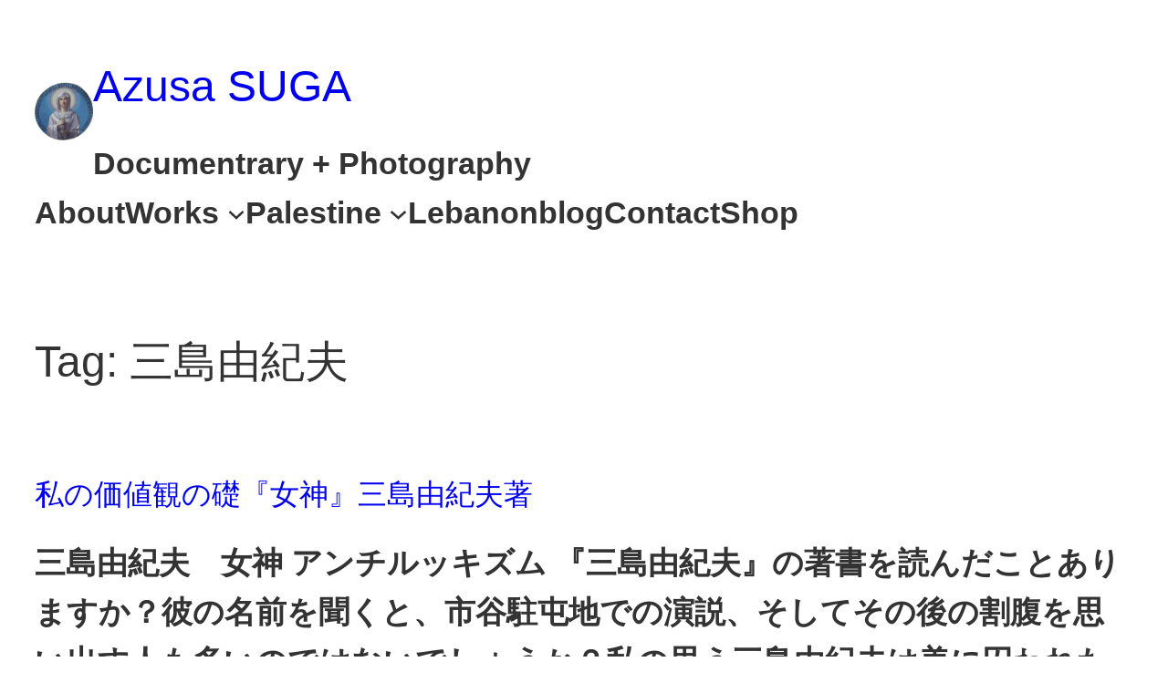

--- FILE ---
content_type: text/html; charset=utf-8
request_url: https://www.google.com/recaptcha/api2/aframe
body_size: 268
content:
<!DOCTYPE HTML><html><head><meta http-equiv="content-type" content="text/html; charset=UTF-8"></head><body><script nonce="m3NHK3NWTUENnyYHafDYNw">/** Anti-fraud and anti-abuse applications only. See google.com/recaptcha */ try{var clients={'sodar':'https://pagead2.googlesyndication.com/pagead/sodar?'};window.addEventListener("message",function(a){try{if(a.source===window.parent){var b=JSON.parse(a.data);var c=clients[b['id']];if(c){var d=document.createElement('img');d.src=c+b['params']+'&rc='+(localStorage.getItem("rc::a")?sessionStorage.getItem("rc::b"):"");window.document.body.appendChild(d);sessionStorage.setItem("rc::e",parseInt(sessionStorage.getItem("rc::e")||0)+1);localStorage.setItem("rc::h",'1769151073161');}}}catch(b){}});window.parent.postMessage("_grecaptcha_ready", "*");}catch(b){}</script></body></html>